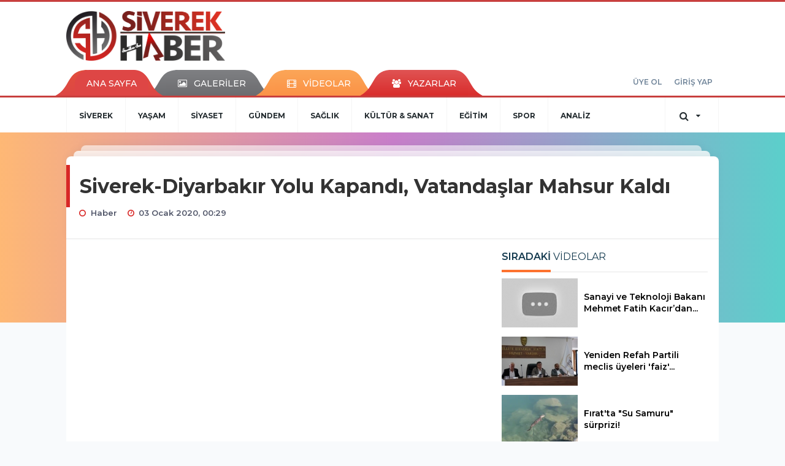

--- FILE ---
content_type: text/html; charset=utf-8
request_url: https://www.siverekhaber.com/siverek-diyarbakir-yolu-kapandi-vatandaslar-mahsur-kaldi-video,4.html
body_size: 8887
content:
<!DOCTYPE html>
<html class="no-js noie" lang="tr">
<head>
<meta charset="utf-8">
<title>Siverek-Diyarbakır Yolu Kapandı, Vatandaşlar Mahsur Kaldı video izle</title>
<meta name="description" content="Siverek-Diyarbakır Yolu Kapandı, Vatandaşlar Mahsur Kaldı" />
<meta name="keywords" content="" />
<meta name="news_keywords" content="" />
<!--meta name="viewport" content="width=device-width, initial-scale=1"-->
<link rel="shortcut icon" href="https://www.siverekhaber.com/_themes/hs-retina/images/favicon.ico">
<meta name="content-language" content="tr-TR" />
<link rel="alternate" href="https://www.siverekhaber.com/m/siverek-diyarbakir-yolu-kapandi-vatandaslar-mahsur-kaldi-video,4.html" hreflang="tr" media="only screen and (max-width: 640px)" />

<link rel="canonical" href="https://www.siverekhaber.com/siverek-diyarbakir-yolu-kapandi-vatandaslar-mahsur-kaldi-video,4.html">

<link rel="publisher" href="SiverekHaber" />
<link href="//fonts.googleapis.com/css?family=Montserrat:300,400,500,600,700,800,900&amp;amp;subset=latin-ext" rel="stylesheet">
<link rel="stylesheet" href="https://www.siverekhaber.com/_themes/hs-retina/style/compress.css?v=1261330005">
<link rel="stylesheet" href="https://www.siverekhaber.com/_themes/hs-retina/style/public.php?v=1118874210">
<link href="https://www.siverekhaber.com/_themes/hs-retina/style/renk.css?v=863669387" rel="stylesheet"/>
<link href="https://www.siverekhaber.com/_themes/hs-retina/style/print.css?v=2041348838" rel="stylesheet" media="print"/>
<script src="https://www.siverekhaber.com/_themes/hs-retina/scripts/jquery.js?v=513599689"></script>
<meta property="og:site_name" content="" />
<meta property="og:title" content="Siverek-Diyarbakır Yolu Kapandı, Vatandaşlar Mahsur Kaldı video izle" />
<meta property="og:description" content="Siverek-Diyarbakır Yolu Kapandı, Vatandaşlar Mahsur Kaldı" />
  <meta property="og:image" content="https://www.siverekhaber.com/images/video/cover_WhatsApp_Image_2020-01-02_at_18.55.19.jpeg" />
  <meta property="og:video" content="https://www.siverekhaber.com/images/videolar/whatsapp-video-2020-01-02-at-185520.mp4" />
<meta property="og:video:secure_url" content="https://www.siverekhaber.com/images/videolar/whatsapp-video-2020-01-02-at-185520.mp4" />
<meta property="og:video:height" content="360" />
<meta property="og:video:width" content="640" />
<meta property="og:video:type" content="video/mp4" />
  <meta property="og:type" content="video.other" />
<meta property="og:url" content="http://www.siverekhaber.com/siverek-diyarbakir-yolu-kapandi-vatandaslar-mahsur-kaldi-video,4.html" />
 

<meta property="og:image:type" content="image/jpeg" />
<meta property="og:image:width" content="673" />
<meta property="og:image:height" content="378" />

<link rel="image_src" type="image/jpeg" href="https://www.siverekhaber.com/images/video/cover_WhatsApp_Image_2020-01-02_at_18.55.19.jpeg" />

<meta name="dc.language" content="tr">
<meta name="dc.source" content="https://www.siverekhaber.com/">
<meta name="dc.title" content="Siverek-Diyarbakır Yolu Kapandı, Vatandaşlar Mahsur Kaldı video izle">
<meta name="dc.keywords" content="">
<meta name="dc.description" content="Siverek-Diyarbakır Yolu Kapandı, Vatandaşlar Mahsur Kaldı">

<link rel="dns-prefetch" href="//www.siverekhaber.com">
<link rel="dns-prefetch" href="//www.google-analytics.com">
<link rel="dns-prefetch" href="//fonts.gstatic.com">
<link rel="dns-prefetch" href="//mc.yandex.ru">
<link rel="dns-prefetch" href="//fonts.googleapis.com">
<link rel="dns-prefetch" href="//pagead2.googlesyndication.com">
<link rel="dns-prefetch" href="//googleads.g.doubleclick.net">
<link rel="dns-prefetch" href="//google.com">
<link rel="dns-prefetch" href="//gstatic.com">
<link rel="dns-prefetch" href="//connect.facebook.net">
<link rel="dns-prefetch" href="//graph.facebook.com">
<link rel="dns-prefetch" href="//linkedin.com">
<link rel="dns-prefetch" href="//ap.pinterest.com">
<!--[if lt IE 7]>      <html class="no-js lt-ie10 lt-ie9 lt-ie8 lt-ie7"> <![endif]-->
<!--[if IE 7]>         <html class="no-js lt-ie10 lt-ie9 lt-ie8 ie7"> <![endif]-->
<!--[if IE 8]>         <html class="no-js lt-ie10 lt-ie9 ie8"> <![endif]-->
<!--[if IE 9]>         <html class="no-js lt-ie10 ie9"> <![endif]-->
<!--[if gt IE 9]>      <html class="no-js gt-ie9"> <![endif]-->
<!--[if !IE] <![IGNORE[--><!--[IGNORE[]]-->
<script>
var PINE = {"settings":{"theme_path":"https:\/\/www.siverekhaber.com\/_themes\/hs-retina\/","ajax_url":"_ajax\/","site_url":"https:\/\/www.siverekhaber.com\/","theme":"hs-retina","analytics":"G-FCCF1BZ107","comment_approved":0,"theme_version":"1.0.6","system_version":"5.9.6","hs_data_table":"https:\/\/service.tebilisim.com\/puandurumu_json.php","popup_saat":"1","youtube_ch":"0"}};
</script>
</head>
<body>
  <h1 style="margin: 0px;">
<a href="https://www.siverekhaber.com/" class="hidden" id="printlogo"><img src="https://www.siverekhaber.com/images/banner/loog.png" alt="Siverek Haber - Siverek Haberleri - Son Dakika - Gündem " class="img-responsive"></a>
</h1>
<header class="header-index" data-header="wide-header">
  <nav id="header" class="navbar navbar-default navbar-border-top hidden-xs">
  <div class="container">
    <div class="navbar-header hide">
      <button type="button" data-toggle="collapsed" data-target="#header_main-menu" class="navbar-toggle collapsed"><i class="fa fa-align-center fa-fw"></i></button>
    </div>
    <div id="header_main-menu" class="navbar-collapse collapse p-0 hidden-xs">
      <div class="row">
        <div class="col-sm-3">
          <a href="https://www.siverekhaber.com/" id="logo"><img src="https://www.siverekhaber.com/images/banner/loog.png" alt="Siverek Haber - Siverek Haberleri - Son Dakika - Gündem " class="img-responsive"></a>
        </div>
            </div>
    </div>
  </div>
</nav>
  <nav id="header-menu" class="navbar navbar-default hidden-xs">
  <div class="container">
    <div class="navbar-collapse">
      <ul id="ana-menu" class="nav navbar-nav navbar-left">
                <li><a href="https://www.siverekhaber.com/">ANA SAYFA</a></li>
                        <li><a href="https://www.siverekhaber.com/galeri/"><i class="fa fa-picture-o fa-fw"></i><span>GALERİLER</span></a></li>
                        <li><a href="https://www.siverekhaber.com/webtv/"><i class="fa fa-film fa-fw"></i><span>VİDEOLAR</span></a></li>
                        <li><a href="https://www.siverekhaber.com/yazarlar/"><i class="fa fa-users fa-fw"></i><span>YAZARLAR</span></a></li>
                      </ul>
      <ul id="uyelik" class="nav navbar-nav navbar-right">
             <li><a href="https://www.siverekhaber.com/uyelik.html">ÜYE OL</a></li>
        <li><a href="https://www.siverekhaber.com/login.html">GİRİŞ YAP</a></li>
                    </ul>
    </div>
  </div>
</nav>
  <nav data-offset="0" id="header-category" class="navbar navbar-default navbar-border-top">
  <div class="container">
    <div class="navbar-header visible-xs">
      <button data-toggle="collapse" data-target="#navbar-menu" class="navbar-toggle collapsed pull-left"><i class="fa fa-align-center fa-fw"></i></button>
      <button data-toggle="collapse" data-target="#navbar-search" class="navbar-toggle collapsed"><i class="fa fa-search fa-fw"></i></button>
    </div>
    <div class="navbar-collapse collapse">
      <ul class="nav navbar-nav navbar-left">
                        <li class="">
          <a href="https://www.siverekhaber.com/siverek" >
                          SİVEREK                        </a>
        </li>
                <li class="">
          <a href="https://www.siverekhaber.com/yasam" >
                          YAŞAM                        </a>
        </li>
                <li class="">
          <a href="https://www.siverekhaber.com/siyaset" >
                          SİYASET                        </a>
        </li>
                <li class="">
          <a href="https://www.siverekhaber.com/gundem" >
                          GÜNDEM                        </a>
        </li>
                <li class="">
          <a href="https://www.siverekhaber.com/saglik" >
                          SAĞLIK                        </a>
        </li>
                <li class="">
          <a href="https://www.siverekhaber.com/kultur-sanat" >
                          KÜLTÜR &amp; SANAT                        </a>
        </li>
                <li class="">
          <a href="https://www.siverekhaber.com/egitim" >
                          EĞİTİM                        </a>
        </li>
                <li class="">
          <a href="https://www.siverekhaber.com/spor" >
                          SPOR                        </a>
        </li>
                <li class="">
          <a href="https://www.siverekhaber.com/analiz" >
                          ANALİZ                        </a>
        </li>
              </ul>
      <ul class="nav navbar-nav navbar-right">
        <li class="dropdown">
<a href="#" data-toggle="dropdown" class="dropdown-toggle"><i class="fa fa-search fa-lg fa-fw"></i><i class="fa fa-caret-down fa-fw"></i></a>
  <div class="dropdown-menu">
    <form action="https://www.siverekhaber.com/" method="get">
    <div class="input-group">
      <input type="hidden" name="m" value="arama">
      <input type="text" name="q" placeholder="Arama yapmak için birşeyler yazın.." class="form-control input-lg">
      <input type="hidden" name="auth" value="dec98319d9e6c32e9ae7b9eebbc2e73d2b8fbe25" />
      <div class="input-group-btn">
        <button type="submit" class="btn btn-info btn-lg">Ara</button>
      </div>
    </div>
    </form>
  </div>
</li>
              </ul> 
    </div>
  </div>
</nav>
</header>
<div class="clearfix"></div>
  <main>
    <div class="page-header">
</div>
<div class="container">
  <div id="video-detay" class="panel panel-default panel-page">
    <div class="panel-heading">
      <div class="panel-title">
        <h1 class="font-bold">Siverek-Diyarbakır Yolu Kapandı, Vatandaşlar Mahsur Kaldı</h1>
      </div>
      <ul id="nav-info" class="list-inline">
        <li><i class="fa fa-circle-o fa-fw"></i><span>Haber</span></li>
                <li><i class="fa fa-clock-o fa-fw"></i><span>03 Ocak 2020, 00:29</span></li>
      </ul>
    </div>
    <div class="panel-body">
      <div class="row">
        <div class="col-sm-8">
                      <div class="embed-responsive embed-responsive-16by9 mb-10">
              <iframe src="https://www.siverekhaber.com/siverek-diyarbakir-yolu-kapandi-vatandaslar-mahsur-kaldi-video-embed,4.html" webkitallowfullscreen allowfullscreen frameborder="0" allow="autoplay; fullscreen"></iframe>
          </div>
                        <ul class="nav nav-pills mb-10">
            <div class="pine-share-video share-desktop" data-id="4" style="font-size: 18px;"></div>

<div style="text-align:right; margin-bottom: 10px;text-align: right;margin-bottom: 10px;position: absolute;left: 222px;margin-top: -30px;">Abone Ol:
<a href="https://news.google.com/publications/CAAqBwgKMPOImgswnZOyAw?hl=tr&gl=TR&ceid=TR%3Atr" target="_blank" class="border border-secondary" style="padding: 5px; border:solid #000 1px;"><img src="https://www.siverekhaber.com/images/google-news.svg" width="120"></a>
</div>
          </ul>
                        <p class="text"><p>Siverek-Diyarbakır Yolu Kapandı, Vatandaşlar Mahsur Kaldı</p>
</p>
                          <div class="keywords"></div>
                                <!-- Yorumunuz-->
<div id="yorumlar" class="panel panel-default mt-18">
            <div class="panel-heading">
  <div class="panel-title">
    <div class="dis_table">
      <div class="dis_table-cell media-middle"><i class="fa fa-commenting fa-fw text-info"></i><span>YORUM EKLE</span></div>
    </div>
  </div>
</div>

<div class="panel-body" id="yp4">
  <div id="tesekkur" class="alert alert-success" style="display:none;">
    <p class="text-center">Yorumunuz Onaylanmak Üzere Gönderildi</p>
  </div>
<form name="ekle" id="yorumformu">
  <div class="row">
  <div class="col-sm-6">
  <div class="form-group">
    <label for="name" class="control-label">Adınız Soyadınız</label>
      <input type="text" class="form-control" name="isim" id="name"  required>
  </div>
</div>
<div class="col-sm-12">
  <div class="form-group">
    <label for="comment" class="control-label">Yorum</label>
      <textarea name="yorum" id="comment" class="form-control" rows="8" required></textarea>
  </div>
</div>
<div class="clearfix"></div>
  <input name="hid" type="hidden" value="4"/>
  <input name="mid" type="hidden" value="4"/>
  <input name="uid" type="hidden" value="0"/>
  <input name="cevap_id" type="hidden" value="0"/>
  <input type="hidden" name="cevap" value="" class="answer" />
  <input type="hidden" name="token" value="" />
  <input type="hidden" name="tip" value="video" />

  <div class="col-sm-12">
  <div class="form-group text-center">
     <a href="javascript:void(0)" onclick="javascript:comment_send(4);return false;" class="btn btn-success pull-right">Gönder</a>
  </div>
</div>

</form>
<div class="col-sm-12 mt-18">
<div class="alert alert-info answer" style="display:none;">Yanıt : <b>@name</b>
<button type="button" class="close kaldir" data-dismiss="alert" aria-label="Close">
<span aria-hidden="true">&times;</span>
</button>
</div>
</div>
</div>
</div>
    <!-- Yorumlar-->
</div>
                      </div>
                    <div class="col-sm-4">
  <div class="pos-relative">
    <ul class="nav nav-tabs mb-10">
      <li class="active"><a href="#tab-video_ilgili" data-toggle="tab" class="pt-0"><b>SIRADAKİ</b><span> VİDEOLAR</span></a></li>
    </ul>
    <div>
      <div id="tab-video_ilgili" class="tab-pane fade in active">
        <div class="media-list">
                    <div class="media">
            <div class="media-left">
              <a href="https://www.siverekhaber.com/sanayi-ve-teknoloji-bakani-mehmet-fatih-kacirdan-sivereke-mujde-video,99.html"><img src="https://www.siverekhaber.com/images/resize/100/124x80/video/sanayi-ve-teknoloji-bakani-mehmet-fatih-kacirdan-sivereke-mujde_9a8b1.jpg" height="80" alt="Sanayi ve Teknoloji Bakanı Mehmet Fatih Kacır’dan Siverek’e müjde"></a></div>
              <div class="media-body media-middle">
              <a href="https://www.siverekhaber.com/sanayi-ve-teknoloji-bakani-mehmet-fatih-kacirdan-sivereke-mujde-video,99.html" title="Sanayi ve Teknoloji Bakanı Mehmet Fatih Kacır’dan Siverek’e müjde" class="media-second-heading">Sanayi ve Teknoloji Bakanı Mehmet Fatih Kacır’dan...</a>
                          </div>
          </div>
                  <div class="media">
            <div class="media-left">
              <a href="https://www.siverekhaber.com/yeniden-refah-partili-meclis-uyeleri-faiz-odenmesine-devam-dedi-video,98.html"><img src="https://www.siverekhaber.com/images/resize/100/124x80/video/WhatsApp_Image_2024-11-05_at_18.58.24.jpeg" height="80" alt="Yeniden Refah Partili meclis üyeleri &#039;faiz&#039; ödenmesine devam dedi!"></a></div>
              <div class="media-body media-middle">
              <a href="https://www.siverekhaber.com/yeniden-refah-partili-meclis-uyeleri-faiz-odenmesine-devam-dedi-video,98.html" title="Yeniden Refah Partili meclis üyeleri &#039;faiz&#039; ödenmesine devam dedi!" class="media-second-heading">Yeniden Refah Partili meclis üyeleri &#039;faiz&#039;...</a>
                          </div>
          </div>
                  <div class="media">
            <div class="media-left">
              <a href="https://www.siverekhaber.com/firat-ta-su-samuru-surprizi-video,97.html"><img src="https://www.siverekhaber.com/images/resize/100/124x80/video/Ekran_Resmi_2024-10-14_15.15.50.png" height="80" alt="Fırat&#039;ta &quot;Su Samuru&quot; sürprizi!"></a></div>
              <div class="media-body media-middle">
              <a href="https://www.siverekhaber.com/firat-ta-su-samuru-surprizi-video,97.html" title="Fırat&#039;ta &quot;Su Samuru&quot; sürprizi!" class="media-second-heading">Fırat&#039;ta &quot;Su Samuru&quot; sürprizi!</a>
                          </div>
          </div>
                  <div class="media">
            <div class="media-left">
              <a href="https://www.siverekhaber.com/mustafa-keke-bucak-in-secim-burosu-acilisi-video,96.html"><img src="https://www.siverekhaber.com/images/resize/100/124x80/video/mustafa-keke-bucak-in-secim-burosu-acilisi_9e7e9.jpg" height="80" alt="Mustafa Keke Bucak&#039;ın Seçim Bürosu Açılışı"></a></div>
              <div class="media-body media-middle">
              <a href="https://www.siverekhaber.com/mustafa-keke-bucak-in-secim-burosu-acilisi-video,96.html" title="Mustafa Keke Bucak&#039;ın Seçim Bürosu Açılışı" class="media-second-heading">Mustafa Keke Bucak&#039;ın Seçim Bürosu Açılışı</a>
                          </div>
          </div>
                  <div class="media">
            <div class="media-left">
              <a href="https://www.siverekhaber.com/siverek-te-yilbasi-kutlamalarinda-gelenek-degismedi-video,95.html"><img src="https://www.siverekhaber.com/images/resize/100/124x80/video/siverek-te-yilbasi-kutlamalarinda-gelenek-degismedi_a3485.jpg" height="80" alt="Siverek&#039;te Yılbaşı kutlamalarında gelenek değişmedi!"></a></div>
              <div class="media-body media-middle">
              <a href="https://www.siverekhaber.com/siverek-te-yilbasi-kutlamalarinda-gelenek-degismedi-video,95.html" title="Siverek&#039;te Yılbaşı kutlamalarında gelenek değişmedi!" class="media-second-heading">Siverek&#039;te Yılbaşı kutlamalarında gelenek...</a>
                          </div>
          </div>
                  <div class="media">
            <div class="media-left">
              <a href="https://www.siverekhaber.com/siverek-te-yilbasinda-silahli-kutlamaya-yapacaklara-droneli-onlem-video,94.html"><img src="https://www.siverekhaber.com/images/resize/100/124x80/video/siverek-te-yilbasinda-silahli-kutlamaya-yapacaklara-droneli-onlem_854e4.jpg" height="80" alt="Siverek&#039;te Yılbaşında Silahlı Kutlamaya Yapacaklara Droneli Önlem"></a></div>
              <div class="media-body media-middle">
              <a href="https://www.siverekhaber.com/siverek-te-yilbasinda-silahli-kutlamaya-yapacaklara-droneli-onlem-video,94.html" title="Siverek&#039;te Yılbaşında Silahlı Kutlamaya Yapacaklara Droneli Önlem" class="media-second-heading">Siverek&#039;te Yılbaşında Silahlı Kutlamaya Yapacaklara...</a>
                          </div>
          </div>
                  <div class="media">
            <div class="media-left">
              <a href="https://www.siverekhaber.com/takoran-festivali-duzenlenen-gorkemli-finalle-sonra-erdi-video,93.html"><img src="https://www.siverekhaber.com/images/resize/100/124x80/video/takoran-festivali-duzenlenen-gorkemli-finalle-sonra-erdi_2c7f4.jpg" height="80" alt="Takoran Festivali düzenlenen görkemli finalle sonra erdi"></a></div>
              <div class="media-body media-middle">
              <a href="https://www.siverekhaber.com/takoran-festivali-duzenlenen-gorkemli-finalle-sonra-erdi-video,93.html" title="Takoran Festivali düzenlenen görkemli finalle sonra erdi" class="media-second-heading">Takoran Festivali düzenlenen görkemli finalle sonra...</a>
                          </div>
          </div>
                  <div class="media">
            <div class="media-left">
              <a href="https://www.siverekhaber.com/hilvanlilardan-mustafa-hakki-bucaka-buyuk-destek-video,92.html"><img src="https://www.siverekhaber.com/images/resize/100/124x80/video/hilvanlilardan-mustafa-hakki-bucaka-buyuk-destek_3a6d8.jpg" height="80" alt="Hilvanlılardan Mustafa Hakkı Bucak’a büyük destek"></a></div>
              <div class="media-body media-middle">
              <a href="https://www.siverekhaber.com/hilvanlilardan-mustafa-hakki-bucaka-buyuk-destek-video,92.html" title="Hilvanlılardan Mustafa Hakkı Bucak’a büyük destek" class="media-second-heading">Hilvanlılardan Mustafa Hakkı Bucak’a büyük destek</a>
                          </div>
          </div>
                </div>
      </div>
    </div>
  </div>
</div>
                  </div>
    </div>

    <div class="panel-body">
  <ul class="nav nav-tabs">
    <li class="active"><a href="#tab-video_ilgili" data-toggle="tab"><b>İLGİLİ</b><span> VİDEOLAR</span></a></li>
  </ul>
  <div class="tab-content">
    <div id="tab-video_ilgili" class="tab-pane fade in active">
      <div class="row">
                <div class="col-sm-3">
          <div class="thumbnail thumbnail-radius" data-match-height="related_videos">
            <a href="https://www.siverekhaber.com/sanayi-ve-teknoloji-bakani-mehmet-fatih-kacirdan-sivereke-mujde-video,99.html"><img src="https://www.siverekhaber.com/images/video/sanayi-ve-teknoloji-bakani-mehmet-fatih-kacirdan-sivereke-mujde_9a8b1.jpg" alt="Sanayi ve Teknoloji Bakanı Mehmet Fatih Kacır’dan Siverek’e müjde" class="img-responsive"></a>
            <div class="caption">
              <a href="https://www.siverekhaber.com/sanayi-ve-teknoloji-bakani-mehmet-fatih-kacirdan-sivereke-mujde-video,99.html" title="Sanayi ve Teknoloji Bakanı Mehmet Fatih Kacır’dan Siverek’e müjde" class="title one-line">Sanayi ve Teknoloji Bakanı Mehmet Fatih Kacır’dan Siverek’e müjde</a>
                          </div>
          </div>
        </div>
              <div class="col-sm-3">
          <div class="thumbnail thumbnail-radius" data-match-height="related_videos">
            <a href="https://www.siverekhaber.com/yeniden-refah-partili-meclis-uyeleri-faiz-odenmesine-devam-dedi-video,98.html"><img src="https://www.siverekhaber.com/images/video/WhatsApp_Image_2024-11-05_at_18.58.24.jpeg" alt="Yeniden Refah Partili meclis üyeleri &#039;faiz&#039; ödenmesine devam dedi!" class="img-responsive"></a>
            <div class="caption">
              <a href="https://www.siverekhaber.com/yeniden-refah-partili-meclis-uyeleri-faiz-odenmesine-devam-dedi-video,98.html" title="Yeniden Refah Partili meclis üyeleri &#039;faiz&#039; ödenmesine devam dedi!" class="title one-line">Yeniden Refah Partili meclis üyeleri &#039;faiz&#039; ödenmesine devam dedi!</a>
                          </div>
          </div>
        </div>
              <div class="col-sm-3">
          <div class="thumbnail thumbnail-radius" data-match-height="related_videos">
            <a href="https://www.siverekhaber.com/firat-ta-su-samuru-surprizi-video,97.html"><img src="https://www.siverekhaber.com/images/video/Ekran_Resmi_2024-10-14_15.15.50.png" alt="Fırat&#039;ta &quot;Su Samuru&quot; sürprizi!" class="img-responsive"></a>
            <div class="caption">
              <a href="https://www.siverekhaber.com/firat-ta-su-samuru-surprizi-video,97.html" title="Fırat&#039;ta &quot;Su Samuru&quot; sürprizi!" class="title one-line">Fırat&#039;ta &quot;Su Samuru&quot; sürprizi!</a>
                          </div>
          </div>
        </div>
              <div class="col-sm-3">
          <div class="thumbnail thumbnail-radius" data-match-height="related_videos">
            <a href="https://www.siverekhaber.com/mustafa-keke-bucak-in-secim-burosu-acilisi-video,96.html"><img src="https://www.siverekhaber.com/images/video/mustafa-keke-bucak-in-secim-burosu-acilisi_9e7e9.jpg" alt="Mustafa Keke Bucak&#039;ın Seçim Bürosu Açılışı" class="img-responsive"></a>
            <div class="caption">
              <a href="https://www.siverekhaber.com/mustafa-keke-bucak-in-secim-burosu-acilisi-video,96.html" title="Mustafa Keke Bucak&#039;ın Seçim Bürosu Açılışı" class="title one-line">Mustafa Keke Bucak&#039;ın Seçim Bürosu Açılışı</a>
                          </div>
          </div>
        </div>
              <div class="col-sm-3">
          <div class="thumbnail thumbnail-radius" data-match-height="related_videos">
            <a href="https://www.siverekhaber.com/siverek-te-yilbasi-kutlamalarinda-gelenek-degismedi-video,95.html"><img src="https://www.siverekhaber.com/images/video/siverek-te-yilbasi-kutlamalarinda-gelenek-degismedi_a3485.jpg" alt="Siverek&#039;te Yılbaşı kutlamalarında gelenek değişmedi!" class="img-responsive"></a>
            <div class="caption">
              <a href="https://www.siverekhaber.com/siverek-te-yilbasi-kutlamalarinda-gelenek-degismedi-video,95.html" title="Siverek&#039;te Yılbaşı kutlamalarında gelenek değişmedi!" class="title one-line">Siverek&#039;te Yılbaşı kutlamalarında gelenek değişmedi!</a>
                          </div>
          </div>
        </div>
              <div class="col-sm-3">
          <div class="thumbnail thumbnail-radius" data-match-height="related_videos">
            <a href="https://www.siverekhaber.com/siverek-te-yilbasinda-silahli-kutlamaya-yapacaklara-droneli-onlem-video,94.html"><img src="https://www.siverekhaber.com/images/video/siverek-te-yilbasinda-silahli-kutlamaya-yapacaklara-droneli-onlem_854e4.jpg" alt="Siverek&#039;te Yılbaşında Silahlı Kutlamaya Yapacaklara Droneli Önlem" class="img-responsive"></a>
            <div class="caption">
              <a href="https://www.siverekhaber.com/siverek-te-yilbasinda-silahli-kutlamaya-yapacaklara-droneli-onlem-video,94.html" title="Siverek&#039;te Yılbaşında Silahlı Kutlamaya Yapacaklara Droneli Önlem" class="title one-line">Siverek&#039;te Yılbaşında Silahlı Kutlamaya Yapacaklara Droneli Önlem</a>
                          </div>
          </div>
        </div>
              <div class="col-sm-3">
          <div class="thumbnail thumbnail-radius" data-match-height="related_videos">
            <a href="https://www.siverekhaber.com/takoran-festivali-duzenlenen-gorkemli-finalle-sonra-erdi-video,93.html"><img src="https://www.siverekhaber.com/images/video/takoran-festivali-duzenlenen-gorkemli-finalle-sonra-erdi_2c7f4.jpg" alt="Takoran Festivali düzenlenen görkemli finalle sonra erdi" class="img-responsive"></a>
            <div class="caption">
              <a href="https://www.siverekhaber.com/takoran-festivali-duzenlenen-gorkemli-finalle-sonra-erdi-video,93.html" title="Takoran Festivali düzenlenen görkemli finalle sonra erdi" class="title one-line">Takoran Festivali düzenlenen görkemli finalle sonra erdi</a>
                          </div>
          </div>
        </div>
              <div class="col-sm-3">
          <div class="thumbnail thumbnail-radius" data-match-height="related_videos">
            <a href="https://www.siverekhaber.com/hilvanlilardan-mustafa-hakki-bucaka-buyuk-destek-video,92.html"><img src="https://www.siverekhaber.com/images/video/hilvanlilardan-mustafa-hakki-bucaka-buyuk-destek_3a6d8.jpg" alt="Hilvanlılardan Mustafa Hakkı Bucak’a büyük destek" class="img-responsive"></a>
            <div class="caption">
              <a href="https://www.siverekhaber.com/hilvanlilardan-mustafa-hakki-bucaka-buyuk-destek-video,92.html" title="Hilvanlılardan Mustafa Hakkı Bucak’a büyük destek" class="title one-line">Hilvanlılardan Mustafa Hakkı Bucak’a büyük destek</a>
                          </div>
          </div>
        </div>
              <div class="col-sm-3">
          <div class="thumbnail thumbnail-radius" data-match-height="related_videos">
            <a href="https://www.siverekhaber.com/bagimsiz-aday-mustafa-hakki-bucaktan-dev-miting-video,91.html"><img src="https://www.siverekhaber.com/images/video/bagimsiz-aday-mustafa-hakki-bucaktan-dev-miting_3b9a2.jpg" alt="Bağımsız Aday Mustafa Hakkı Bucak’tan Dev Miting" class="img-responsive"></a>
            <div class="caption">
              <a href="https://www.siverekhaber.com/bagimsiz-aday-mustafa-hakki-bucaktan-dev-miting-video,91.html" title="Bağımsız Aday Mustafa Hakkı Bucak’tan Dev Miting" class="title one-line">Bağımsız Aday Mustafa Hakkı Bucak’tan Dev Miting</a>
                          </div>
          </div>
        </div>
              <div class="col-sm-3">
          <div class="thumbnail thumbnail-radius" data-match-height="related_videos">
            <a href="https://www.siverekhaber.com/mustafa-hakki-bucak-sikilmadik-el-birakmayacagiz-video,90.html"><img src="https://www.siverekhaber.com/images/video/5.jpg" alt="Mustafa Hakkı Bucak; Sıkılmadık El Bırakmayacağız" class="img-responsive"></a>
            <div class="caption">
              <a href="https://www.siverekhaber.com/mustafa-hakki-bucak-sikilmadik-el-birakmayacagiz-video,90.html" title="Mustafa Hakkı Bucak; Sıkılmadık El Bırakmayacağız" class="title one-line">Mustafa Hakkı Bucak; Sıkılmadık El Bırakmayacağız</a>
                          </div>
          </div>
        </div>
              <div class="col-sm-3">
          <div class="thumbnail thumbnail-radius" data-match-height="related_videos">
            <a href="https://www.siverekhaber.com/kuran-i-kerimin-yakilmasina-siverekte-bulunan-stklardan-tepki-video,89.html"><img src="https://www.siverekhaber.com/images/video/DSC06381.JPG" alt="Kuran-ı Kerim’in yakılmasına Siverek’te bulunan STK’lardan tepki" class="img-responsive"></a>
            <div class="caption">
              <a href="https://www.siverekhaber.com/kuran-i-kerimin-yakilmasina-siverekte-bulunan-stklardan-tepki-video,89.html" title="Kuran-ı Kerim’in yakılmasına Siverek’te bulunan STK’lardan tepki" class="title one-line">Kuran-ı Kerim’in yakılmasına Siverek’te bulunan STK’lardan tepki</a>
                          </div>
          </div>
        </div>
              <div class="col-sm-3">
          <div class="thumbnail thumbnail-radius" data-match-height="related_videos">
            <a href="https://www.siverekhaber.com/siverek-halk-egitimi-merkezi-koro-ekibinden-unutulmaz-gece-video,88.html"><img src="https://www.siverekhaber.com/images/video/siverek-halk-egitimi-merkezi-koro-ekibinden-unutulmaz-gece_f824a.jpg" alt="Siverek Halk Eğitimi Merkezi Koro Ekibinden Unutulmaz Gece" class="img-responsive"></a>
            <div class="caption">
              <a href="https://www.siverekhaber.com/siverek-halk-egitimi-merkezi-koro-ekibinden-unutulmaz-gece-video,88.html" title="Siverek Halk Eğitimi Merkezi Koro Ekibinden Unutulmaz Gece" class="title one-line">Siverek Halk Eğitimi Merkezi Koro Ekibinden Unutulmaz Gece</a>
                          </div>
          </div>
        </div>
              <div class="col-sm-3">
          <div class="thumbnail thumbnail-radius" data-match-height="related_videos">
            <a href="https://www.siverekhaber.com/siverek-te-akaryakit-tankeri-koyun-surusune-daldi-video,87.html"><img src="https://www.siverekhaber.com/images/video/ortak_2.JPG" alt="Siverek&#039;te akaryakıt tankeri koyun sürüsüne daldı" class="img-responsive"></a>
            <div class="caption">
              <a href="https://www.siverekhaber.com/siverek-te-akaryakit-tankeri-koyun-surusune-daldi-video,87.html" title="Siverek&#039;te akaryakıt tankeri koyun sürüsüne daldı" class="title one-line">Siverek&#039;te akaryakıt tankeri koyun sürüsüne daldı</a>
                          </div>
          </div>
        </div>
              <div class="col-sm-3">
          <div class="thumbnail thumbnail-radius" data-match-height="related_videos">
            <a href="https://www.siverekhaber.com/yillardir-bir-turlu-baslamayan-proje-nihayet-basladi-video,86.html"><img src="https://www.siverekhaber.com/images/video/yillardir-bir-turlu-baslamayan-proje-nihayet-basladi_6f376.jpg" alt="Yıllardır bir türlü başlamayan proje nihayet başladı!" class="img-responsive"></a>
            <div class="caption">
              <a href="https://www.siverekhaber.com/yillardir-bir-turlu-baslamayan-proje-nihayet-basladi-video,86.html" title="Yıllardır bir türlü başlamayan proje nihayet başladı!" class="title one-line">Yıllardır bir türlü başlamayan proje nihayet başladı!</a>
                          </div>
          </div>
        </div>
              <div class="col-sm-3">
          <div class="thumbnail thumbnail-radius" data-match-height="related_videos">
            <a href="https://www.siverekhaber.com/chp-genel-baskani-kemal-kilicdaroglu-siverek-icin-il-vaadinde-bulundu-video,84.html"><img src="https://www.siverekhaber.com/images/video/BaYlYksYz-1_2.jpg" alt="CHP Genel Başkanı Kemal Kılıçdaroğlu Siverek için İl vaadinde bulundu" class="img-responsive"></a>
            <div class="caption">
              <a href="https://www.siverekhaber.com/chp-genel-baskani-kemal-kilicdaroglu-siverek-icin-il-vaadinde-bulundu-video,84.html" title="CHP Genel Başkanı Kemal Kılıçdaroğlu Siverek için İl vaadinde bulundu" class="title one-line">CHP Genel Başkanı Kemal Kılıçdaroğlu Siverek için İl vaadinde bulundu</a>
                          </div>
          </div>
        </div>
              <div class="col-sm-3">
          <div class="thumbnail thumbnail-radius" data-match-height="related_videos">
            <a href="https://www.siverekhaber.com/baskan-ayse-cakmak-sifir-atik-tesisi-projesiyle-dogamizi-koruyacagiz-video,83.html"><img src="https://www.siverekhaber.com/images/video/baskan-ayse-cakmak-sifir-atik-tesisi-projesiyle-dogamizi-koruyacagiz_afb3b.jpg" alt="Başkan Ayşe Çakmak “Sıfır Atık Tesisi Projesiyle doğamızı koruyacağız&#039;&#039;" class="img-responsive"></a>
            <div class="caption">
              <a href="https://www.siverekhaber.com/baskan-ayse-cakmak-sifir-atik-tesisi-projesiyle-dogamizi-koruyacagiz-video,83.html" title="Başkan Ayşe Çakmak “Sıfır Atık Tesisi Projesiyle doğamızı koruyacağız&#039;&#039;" class="title one-line">Başkan Ayşe Çakmak “Sıfır Atık Tesisi Projesiyle doğamızı koruyacağız&#039;&#039;</a>
                          </div>
          </div>
        </div>
              <div class="col-sm-3">
          <div class="thumbnail thumbnail-radius" data-match-height="related_videos">
            <a href="https://www.siverekhaber.com/dur-ihtarina-uymayan-aracta-bakin-ne-cikti-video,80.html"><img src="https://www.siverekhaber.com/images/video/WhatsApp_Image_2022-01-12_at_16.20.02.jpeg" alt="Dur ihtarına uymayan araçta bakın ne çıktı" class="img-responsive"></a>
            <div class="caption">
              <a href="https://www.siverekhaber.com/dur-ihtarina-uymayan-aracta-bakin-ne-cikti-video,80.html" title="Dur ihtarına uymayan araçta bakın ne çıktı" class="title one-line">Dur ihtarına uymayan araçta bakın ne çıktı</a>
                          </div>
          </div>
        </div>
              <div class="col-sm-3">
          <div class="thumbnail thumbnail-radius" data-match-height="related_videos">
            <a href="https://www.siverekhaber.com/siverek-te-okulun-bahce-kapisini-caldilar-video,79.html"><img src="https://www.siverekhaber.com/images/video/BaYlYksYz-1_1.jpg" alt="Siverek&#039;te okulun bahçe kapısını çaldılar" class="img-responsive"></a>
            <div class="caption">
              <a href="https://www.siverekhaber.com/siverek-te-okulun-bahce-kapisini-caldilar-video,79.html" title="Siverek&#039;te okulun bahçe kapısını çaldılar" class="title one-line">Siverek&#039;te okulun bahçe kapısını çaldılar</a>
                          </div>
          </div>
        </div>
              <div class="col-sm-3">
          <div class="thumbnail thumbnail-radius" data-match-height="related_videos">
            <a href="https://www.siverekhaber.com/siverekte-bisiklet-hirsizligi-guvenlik-kameralarina-yansidi-video,78.html"><img src="https://www.siverekhaber.com/images/video/siverekte-bisiklet-hirsizligi-guvenlik-kameralarina-yansidi_6d7e9.jpg" alt="Siverek’te bisiklet hırsızlığı güvenlik kameralarına yansıdı" class="img-responsive"></a>
            <div class="caption">
              <a href="https://www.siverekhaber.com/siverekte-bisiklet-hirsizligi-guvenlik-kameralarina-yansidi-video,78.html" title="Siverek’te bisiklet hırsızlığı güvenlik kameralarına yansıdı" class="title one-line">Siverek’te bisiklet hırsızlığı güvenlik kameralarına yansıdı</a>
                          </div>
          </div>
        </div>
              <div class="col-sm-3">
          <div class="thumbnail thumbnail-radius" data-match-height="related_videos">
            <a href="https://www.siverekhaber.com/siverek-te-silahli-kavga-3-olu-5-yarali-video,28.html"><img src="https://www.siverekhaber.com/images/video/WhatsApp_Image_2021-05-22_at_15.47.18_1.jpeg" alt="Siverek&#039;te silahlı kavga: 3 Ölü 5 yaralı" class="img-responsive"></a>
            <div class="caption">
              <a href="https://www.siverekhaber.com/siverek-te-silahli-kavga-3-olu-5-yarali-video,28.html" title="Siverek&#039;te silahlı kavga: 3 Ölü 5 yaralı" class="title one-line">Siverek&#039;te silahlı kavga: 3 Ölü 5 yaralı</a>
                          </div>
          </div>
        </div>
            </div>
    </div>
  </div>
</div>
  </div>
</div>
      <!-- Sol Dikey Reklam -->
      <div class="tb-block dikey sol" >

                                                                                                                                            </div>

      <!-- Sağ Dikey Reklam -->
      <div class="tb-block dikey sag" >
                                                                                                                                                                                                                      </div>
  </main>
  <div id="navbar-footer" class="navbar navbar-default">
  <div class="container">
    <div class="navbar-collapse">
      <ul class="nav navbar-nav navbar-left">
        <li><a href="https://www.siverekhaber.com/"><i class="fa fa-home fa-fw"></i><span>ANA SAYFA</span></a></li>
        <li><a href="https://www.siverekhaber.com/kunye.html">KÜNYE</a></li>
        <li><a href="https://www.siverekhaber.com/iletisim.html">REKLAM</a></li>
        <li><a href="https://www.siverekhaber.com/iletisim.html">İLETİŞİM</a></li>
        <li><a href="https://www.siverekhaber.com/sitene-ekle.html">+ SİTENE EKLE</a></li>
      </ul>
      <ul class="nav navbar-nav navbar-right">
                <li><a href="https://facebook.com/SiverekAjans" target="_blank"><i class="fa fa-facebook fa-lg fa-fw"></i></a></li>
                        <li><a href="https://twitter.com/SiverekHaber" target="_blank"><i class="fa fa-twitter fa-lg fa-fw"></i></a></li>
                        <li><a href="https://www.siverekhaber.com/rss" target="_blank"><i class="fa fa-rss fa-lg fa-fw"></i></a></li>
      </ul>
    </div>
  </div>
</div>
<footer>
  <div class="container">
    <div class="row">
      <div class="col-sm-8">
        <div class="row">
          <div class="col-sm-3">
            <ul class="list-unstyled">
                              <li><a href="https://www.siverekhaber.com/siverek">SİVEREK</a></li>
                                              <li><a href="https://www.siverekhaber.com/yasam">YAŞAM</a></li>
                                              <li><a href="https://www.siverekhaber.com/siyaset">SİYASET</a></li>
                                              <li><a href="https://www.siverekhaber.com/gundem">GÜNDEM</a></li>
                                  </ul>
                </div>
                  <div class="col-sm-3">
                    <ul class="list-unstyled">
                                              <li><a href="https://www.siverekhaber.com/saglik">SAĞLIK</a></li>
                                              <li><a href="https://www.siverekhaber.com/kultur-sanat">KÜLTÜR &amp; SANAT</a></li>
                                              <li><a href="https://www.siverekhaber.com/egitim">EĞİTİM</a></li>
                                              <li><a href="https://www.siverekhaber.com/spor">SPOR</a></li>
                                  </ul>
                </div>
                  <div class="col-sm-3">
                    <ul class="list-unstyled">
                                              <li><a href="https://www.siverekhaber.com/analiz">ANALİZ</a></li>
                                          </ul>
          </div>
        </div>
      </div>
      <div class="col-sm-4 text-center">
                <a href="https://www.siverekhaber.com/">
          <img src="https://www.siverekhaber.com/images/banner/logo_1.png" alt="Siverek Haber - Siverek Haberleri - Son Dakika - Gündem " class="img-responsive mb-10" style="display: inline-block;">
        </a>
              <p class="font-medium">Bu sitede yayınlanan tüm materyalin her hakkı mahfuzdur. Kaynak gösterilmeden alıntılanamaz.</p>
        <div class="clearfix">
          <hr>
          <p class="font-medium">Tüm Hakları Saklıdır. hs-retina -  Copyright &copy; 2026</p>
        </div>
      </div>
    </div>
  </div>
  

    <div class="container">
    <div class="text-left">
      <ul class="list-inline list-unstyled font-medium">
        <li><a href="https://www.tebilisim.com/" target="_blank" title="haber sistemi, haber scripti, haber yazılımı, tebilişim">TE Bilişim</a></li>
      </ul>
    </div>
  </div>
  

</footer>
<button id="ScrollToTop"><i class="fa fa-chevron-up" aria-hidden="true"></i></button>
  
<script type="application/ld+json">
{
    "@context": "http://schema.org",
    "@type": "Organization",
    "url": "https://www.siverekhaber.com/"
        ,"logo": {
        "@type": "ImageObject",
        "url": "https://www.siverekhaber.com/images/banner/loog.png",
        "width": 299,
        "height": 94    }
    

        ,"contactPoint": [
        {
            "@type": "ContactPoint",
            "telephone": "05325841247",
            "contactType": "customer service"
        }
    ]
    }
</script>
<script type="application/ld+json">
{
    "@context": "http://schema.org",
    "@type": "WebSite",
    "url": "https://www.siverekhaber.com/",
    "potentialAction": {
        "@type": "SearchAction",
        "target": "https://www.siverekhaber.com/haberleri/{search_term_string}",
        "query-input": "required name=search_term_string"
    }
}
</script>


<script type="application/ld+json">
{
    "@context": "http://schema.org",
    "@type": "VideoObject",
    "url": "https://www.siverekhaber.com/siverek-diyarbakir-yolu-kapandi-vatandaslar-mahsur-kaldi-video,4.html",
    "thumbnailUrl": "https://www.siverekhaber.com/images/video/cover_WhatsApp_Image_2020-01-02_at_18.55.19.jpeg",
    "name": "Siverek-Diyarbakır Yolu Kapandı, Vatandaşlar Mahsur Kaldı",
    "description": "Siverek-Diyarbakır Yolu Kapandı, Vatandaşlar Mahsur Kaldı",
    "uploadDate": "2020-01-03T00:29:26+03:00",
    "contentUrl": "https://www.siverekhaber.com/siverek-diyarbakir-yolu-kapandi-vatandaslar-mahsur-kaldi-video,4.html",
    "interactionStatistic": {
        "@type": "InteractionCounter",
        "interactionType": "http://schema.org/WatchAction",
        "userInteractionCount": "162"
    }

}
</script>

<!-- Global site tag (gtag.js) - Google Analytics -->
<script async src="https://www.googletagmanager.com/gtag/js?id=G-FCCF1BZ107"></script>
<script>
  window.dataLayer = window.dataLayer || [];
  function gtag(){dataLayer.push(arguments);}
  gtag('js', new Date());

  gtag('config', 'G-FCCF1BZ107');
</script>
<!-- End Google Analytics -->

<!-- Yandex.Metrika counter -->
<script type="text/javascript">
var yandex_id = "50656507",
yandex_counter = "yaCounter50656507";
(function (d, w, c) {
    (w[c] = w[c] || []).push(function() {
        try {
            w.yandex_counter = new Ya.Metrika({id:yandex_id, enableAll: true, webvisor:true});
        } catch(e) {}
    });

    var n = d.getElementsByTagName("script")[0],
        s = d.createElement("script"),
        f = function () { n.parentNode.insertBefore(s, n); };
    s.type = "text/javascript";
    s.async = true;
    s.src = (d.location.protocol == "https:" ? "https:" : "http:") + "//mc.yandex.ru/metrika/watch.js";

    if (w.opera == "[object Opera]") {
        d.addEventListener("DOMContentLoaded", f);
    } else { f(); }
})(document, window, "yandex_metrika_callbacks");

</script>
<noscript><div><img src="//mc.yandex.ru/watch/50656507" style="position:absolute; left:-9999px;" alt="" /></div></noscript>
<!-- /Yandex.Metrika counter -->
<script src="https://www.siverekhaber.com/_themes/hs-retina/scripts/vendor.min.js?v=1797721231"></script>
<script src="https://www.siverekhaber.com/_themes/hs-retina/scripts/swiper.min.js?v=1023289016"></script>
<script src="https://www.siverekhaber.com/_themes/hs-retina/scripts/plugins.min.js?v=1461417577"></script>
<script src="https://www.siverekhaber.com/_themes/hs-retina/scripts/pine.infinity.min.js?v=1179820216"></script>
<script src="https://www.siverekhaber.com/_themes/hs-retina/scripts/jquery.validate.min.js?v=1267890771"></script>
<script src="https://www.siverekhaber.com/_themes/hs-retina/scripts/pine-share.min.js?v=1113030580"></script>
<script src="https://www.siverekhaber.com/_themes/hs-retina/scripts/bootstrap-select.min.js?v=1449567510"></script>
<script src="https://www.siverekhaber.com/_themes/hs-retina/scripts/comments.min.js?v=1657243504"></script>
<script src="https://www.siverekhaber.com/_themes/hs-retina/scripts/jquery.matchHeight.min.js?v=487519995"></script>
<script src="https://www.siverekhaber.com/_themes/hs-retina/scripts/cookie.js?v=872787692"></script>
<script src="https://www.siverekhaber.com/_themes/hs-retina/scripts/masonry.pkgd.min.js?v=873530451"></script>
<script src="https://www.siverekhaber.com/_themes/hs-retina/scripts/main.min.js?v=563351462"></script>

<script>
  tebilisim('4', 'video', '');


function tebilisim(id, module, page, count_format) {
	$.get(PINE.settings.site_url + '_ajax/tebilisim.php?id=' + id + '&m=' + module + '&page=' + page + '&count_format=k', function(hit) {
		$(".hitCounter-"+id).html(hit);
	});
}
$('[data-toggle="tab"]').on('shown.bs.tab', function (e) {
  $('[data-match-height]').matchHeight();
});
var $infinityContainer;
if($infinityContainer) {
  $infinityContainer.on( 'history.infiniteScroll', function(event, title, path) {
    ga( 'set', 'page', location.pathname );
    ga( 'send', 'pageview' );
  });
}

  </script>
<script>

  $(".pine-share-video[data-id='4']").jsSocials({
      shareIn: "popup",
      showCount: false,
      showLabel: false,
      showCount: "inside",
      shares: [ "facebook","twitter", "googleplus","linkedin","pinterest","print"]
  });

  $(".pine-share-infinity-video").jsSocials({
      shareIn: "popup",
      showCount: false,
      showLabel: false,
      showCount: "inside",
      shares: [ "facebook","twitter", "googleplus","linkedin","pinterest"]
  });
</script>



<script>
window.onscroll = function() {scrollFunction()};
function scrollFunction() {
    if (document.body.scrollTop > 20 || document.documentElement.scrollTop > 20) {
        document.getElementById("ScrollToTop").style.display = "block";
    } else {
        document.getElementById("ScrollToTop").style.display = "none";
    }
}

$('#ScrollToTop').click(function(){
$('html, body').animate({scrollTop : 0},2000);
return false;
});
</script>



    <div id="CookieMsgBox"><div class="MsgBoxContainer" style="width:100%; height:auto; background-color:#fff; min-height: 42px; border:1px solid #f3f3f3; display:inline-block; position:relative; margin: auto; box-sizing: border-box;"><div class="content" style="font-size: 15px; line-height:18px; text-align:left; color:#000; padding:10px 40px 5px 10px; max-width: 940px; margin: auto; position: relative;"><span id="policytext_area" style="font-size:13px !important; line-height:15px; font-weight:normal !important;"></span><div class="closeBtn" onclick="setPlicyCookie();" style="position:absolute; right: 17px; top:32%; cursor:pointer;"><i class="fa fa-times" style="font-size:20px;"></i></div></div></div>
<script defer src="https://static.cloudflareinsights.com/beacon.min.js/vcd15cbe7772f49c399c6a5babf22c1241717689176015" integrity="sha512-ZpsOmlRQV6y907TI0dKBHq9Md29nnaEIPlkf84rnaERnq6zvWvPUqr2ft8M1aS28oN72PdrCzSjY4U6VaAw1EQ==" data-cf-beacon='{"version":"2024.11.0","token":"d0ca81f7ddaf4e07a71b57d6956118c9","r":1,"server_timing":{"name":{"cfCacheStatus":true,"cfEdge":true,"cfExtPri":true,"cfL4":true,"cfOrigin":true,"cfSpeedBrain":true},"location_startswith":null}}' crossorigin="anonymous"></script>
</body>
</html>


--- FILE ---
content_type: text/html; charset=utf-8
request_url: https://www.siverekhaber.com/siverek-diyarbakir-yolu-kapandi-vatandaslar-mahsur-kaldi-video-embed,4.html
body_size: 654
content:
<!DOCTYPE html>
<html lang="tr">

  <head>
    <title>Siverek-Diyarbakır Yolu Kapandı, Vatandaşlar Mahsur Kaldı</title>
    <meta charset="utf-8">
    <meta property="fb:admins" content="https://www.facebook.com/abdullah.h.lale" />        <meta property="og:site_name" content="" />
    <meta property="og:title" content="Siverek-Diyarbakır Yolu Kapandı, Vatandaşlar Mahsur Kaldı" />
    <meta property="og:image" content="https://www.siverekhaber.com/images/video/cover_WhatsApp_Image_2020-01-02_at_18.55.19.jpeg" />
    <meta property="og:description" content="Siverek-Diyarbakır Yolu Kapandı, Vatandaşlar Mahsur Kaldı
" />    <meta property="og:type" content="video.other" />
    <meta property="og:url" content="" />
    <link rel="canonical" href="">
    <script src="https://www.siverekhaber.com/_themes/hs-retina/scripts/jquery.js?v=1033891920"></script>
    <style>
  embed.embed-responsive-item,
  iframe.embed-responsive-item,
  object.embed-responsive-item,
  video.embed-responsive-item
  {
    position: absolute;
    top: 0;
    left: 0;
    bottom: 0;
    height: 100%;
    width: 100%;
    border: 0;
  }
  </style>
  </head>

  <body style="margin:0;" itemscope itemtype="http://schema.org/VideoObject">

        <div id="vidyome-container"></div>
      <script src="https://player.vidyome.com/vidyome/builds/player.js?v=969962762" id="vidyome-player" video-embed="https://www.siverekhaber.com/siverek-diyarbakir-yolu-kapandi-vatandaslar-mahsur-kaldi-video-embed,4.html"  video-source="https://www.siverekhaber.com/images/videolar/whatsapp-video-2020-01-02-at-185520.mp4" video-poster="https://www.siverekhaber.com/images/video/cover_WhatsApp_Image_2020-01-02_at_18.55.19.jpeg">
    </script>
    
    
  <script defer src="https://static.cloudflareinsights.com/beacon.min.js/vcd15cbe7772f49c399c6a5babf22c1241717689176015" integrity="sha512-ZpsOmlRQV6y907TI0dKBHq9Md29nnaEIPlkf84rnaERnq6zvWvPUqr2ft8M1aS28oN72PdrCzSjY4U6VaAw1EQ==" data-cf-beacon='{"version":"2024.11.0","token":"d0ca81f7ddaf4e07a71b57d6956118c9","r":1,"server_timing":{"name":{"cfCacheStatus":true,"cfEdge":true,"cfExtPri":true,"cfL4":true,"cfOrigin":true,"cfSpeedBrain":true},"location_startswith":null}}' crossorigin="anonymous"></script>
</body>
</html>


--- FILE ---
content_type: text/html; charset=UTF-8
request_url: https://www.siverekhaber.com/_ajax/tebilisim.php?id=4&m=video&page=&count_format=k
body_size: -326
content:
163

--- FILE ---
content_type: text/css; charset: UTF-8;charset=UTF-8
request_url: https://www.siverekhaber.com/_themes/hs-retina/style/public.php?v=1118874210
body_size: -248
content:
body {font-family: Montserrat, sans-serif!important;}

--- FILE ---
content_type: application/javascript
request_url: https://www.siverekhaber.com/_themes/hs-retina/scripts/pine.infinity.min.js?v=1179820216
body_size: 6611
content:
(function(c,d){'function'==typeof define&&define.amd?define('jquery-bridget/jquery-bridget',['jquery'],function(e){return d(c,e)}):'object'==typeof module&&module.exports?module.exports=d(c,require('jquery')):c.jQueryBridget=d(c,c.jQuery)})(window,function(d,e){'use strict';function f(l,m,n){function o(q,r,s){var t,u='$().'+l+'("'+r+'")';return q.each(function(v,w){var x=n.data(w,l);if(!x)return void k(l+' not initialized. Cannot call methods, i.e. '+u);var y=x[r];if(!y||'_'==r.charAt(0))return void k(u+' is not a valid method');var z=y.apply(x,s);t=void 0==t?z:t}),void 0===t?q:t}function p(q,r){q.each(function(s,t){var u=n.data(t,l);u?(u.option(r),u._init()):(u=new m(t,r),n.data(t,l,u))})}n=n||e||d.jQuery,n&&(!m.prototype.option&&(m.prototype.option=function(q){n.isPlainObject(q)&&(this.options=n.extend(!0,this.options,q))}),n.fn[l]=function(q){if('string'==typeof q){var r=h.call(arguments,1);return o(this,q,r)}return p(this,q),this},g(n))}function g(l){!l||l&&l.bridget||(l.bridget=f)}var h=Array.prototype.slice,j=d.console,k='undefined'==typeof j?function(){}:function(l){j.error(l)};return g(e||d.jQuery),f}),function(c,d){'function'==typeof define&&define.amd?define('ev-emitter/ev-emitter',d):'object'==typeof module&&module.exports?module.exports=d():c.EvEmitter=d()}('undefined'==typeof window?this:window,function(){function c(){}var d=c.prototype;return d.on=function(e,f){if(e&&f){var g=this._events=this._events||{},h=g[e]=g[e]||[];return-1==h.indexOf(f)&&h.push(f),this}},d.once=function(e,f){if(e&&f){this.on(e,f);var g=this._onceEvents=this._onceEvents||{},h=g[e]=g[e]||{};return h[f]=!0,this}},d.off=function(e,f){var g=this._events&&this._events[e];if(g&&g.length){var h=g.indexOf(f);return-1!=h&&g.splice(h,1),this}},d.emitEvent=function(e,f){var g=this._events&&this._events[e];if(g&&g.length){var h=0,j=g[h];f=f||[];for(var l,k=this._onceEvents&&this._onceEvents[e];j;)l=k&&k[j],l&&(this.off(e,j),delete k[j]),j.apply(this,f),h+=l?0:1,j=g[h];return this}},d.allOff=d.removeAllListeners=function(){delete this._events,delete this._onceEvents},c}),function(c,d){'use strict';'function'==typeof define&&define.amd?define('desandro-matches-selector/matches-selector',d):'object'==typeof module&&module.exports?module.exports=d():c.matchesSelector=d()}(window,function(){'use strict';var d=function(){var e=window.Element.prototype;if(e.matches)return'matches';if(e.matchesSelector)return'matchesSelector';for(var f=['webkit','moz','ms','o'],g=0;g<f.length;g++){var h=f[g],j=h+'MatchesSelector';if(e[j])return j}}();return function(f,g){return f[d](g)}}),function(c,d){'function'==typeof define&&define.amd?define('fizzy-ui-utils/utils',['desandro-matches-selector/matches-selector'],function(e){return d(c,e)}):'object'==typeof module&&module.exports?module.exports=d(c,require('desandro-matches-selector')):c.fizzyUIUtils=d(c,c.matchesSelector)}(window,function(d,e){var f={};f.extend=function(h,j){for(var k in j)h[k]=j[k];return h},f.modulo=function(h,j){return(h%j+j)%j},f.makeArray=function(h){var j=[];if(Array.isArray(h))j=h;else if(h&&'object'==typeof h&&'number'==typeof h.length)for(var k=0;k<h.length;k++)j.push(h[k]);else j.push(h);return j},f.removeFrom=function(h,j){var k=h.indexOf(j);-1!=k&&h.splice(k,1)},f.getParent=function(h,j){for(;h.parentNode&&h!=document.body;)if(h=h.parentNode,e(h,j))return h},f.getQueryElement=function(h){return'string'==typeof h?document.querySelector(h):h},f.handleEvent=function(h){var j='on'+h.type;this[j]&&this[j](h)},f.filterFindElements=function(h,j){h=f.makeArray(h);var k=[];return h.forEach(function(l){if(l instanceof HTMLElement){if(!j)return void k.push(l);e(l,j)&&k.push(l);for(var m=l.querySelectorAll(j),n=0;n<m.length;n++)k.push(m[n])}}),k},f.debounceMethod=function(h,j,k){var l=h.prototype[j],m=j+'Timeout';h.prototype[j]=function(){var n=this[m];n&&clearTimeout(n);var o=arguments,p=this;this[m]=setTimeout(function(){l.apply(p,o),delete p[m]},k||100)}},f.docReady=function(h){var j=document.readyState;'complete'==j||'interactive'==j?setTimeout(h):document.addEventListener('DOMContentLoaded',h)},f.toDashed=function(h){return h.replace(/(.)([A-Z])/g,function(j,k,l){return k+'-'+l}).toLowerCase()};var g=d.console;return f.htmlInit=function(h,j){f.docReady(function(){var k=f.toDashed(j),l='data-'+k,m=document.querySelectorAll('['+l+']'),n=document.querySelectorAll('.js-'+k),o=f.makeArray(m).concat(f.makeArray(n)),q=d.jQuery;o.forEach(function(r){var t,s=r.getAttribute(l)||r.getAttribute(l+'-options');try{t=s&&JSON.parse(s)}catch(v){return void(g&&g.error('Error parsing '+l+' on '+r.className+': '+v))}var u=new h(r,t);q&&q.data(r,j,u)})})},f}),function(c,d){'function'==typeof define&&define.amd?define('infinite-scroll/js/core',['ev-emitter/ev-emitter','fizzy-ui-utils/utils'],function(e,f){return d(c,e,f)}):'object'==typeof module&&module.exports?module.exports=d(c,require('ev-emitter'),require('fizzy-ui-utils')):c.InfiniteScroll=d(c,c.EvEmitter,c.fizzyUIUtils)}(window,function(d,e,f){function g(o,p){var q=f.getQueryElement(o);if(!q)return void console.error('Bad element for InfiniteScroll: '+(q||o));if(o=q,o.infiniteScrollGUID){var r=j[o.infiniteScrollGUID];return r.option(p),r}this.element=o,this.options=f.extend({},g.defaults),this.option(p),h&&(this.$element=h(this.element)),this.create()}var h=d.jQuery,j={};g.defaults={},g.create={},g.destroy={};var k=g.prototype;f.extend(k,e.prototype);var l=0;k.create=function(){var o=this.guid=++l;if(this.element.infiniteScrollGUID=o,j[o]=this,this.pageIndex=1,this.loadCount=0,this.updateGetPath(),!this.getPath)return void console.error('Disabling InfiniteScroll');for(var p in this.updateGetAbsolutePath(),this.log('initialized',[this.element.className]),this.callOnInit(),g.create)g.create[p].call(this)},k.option=function(o){f.extend(this.options,o)},k.callOnInit=function(){var o=this.options.onInit;o&&o.call(this,this)},k.dispatchEvent=function(o,p,q){this.log(o,q);var r=p?[p].concat(q):q;if(this.emitEvent(o,r),h&&this.$element){o+='.infiniteScroll';var s=o;if(p){var t=h.Event(p);t.type=o,s=t}this.$element.trigger(s,q)}};var m={initialized:function(o){return'on '+o},request:function(o){return'URL: '+o},load:function(o,p){return(o.title||'')+'. URL: '+p},error:function(o,p){return o+'. URL: '+p},append:function(o,p,q){return q.length+' items. URL: '+p},last:function(o,p){return'URL: '+p},history:function(o,p){return'URL: '+p},pageIndex:function(o,p){return'current page determined to be: '+o+' from '+p}};k.log=function(o,p){if(this.options.debug){var q='[InfiniteScroll] '+o,r=m[o];r&&(q+='. '+r.apply(this,p)),console.log(q)}},k.updateMeasurements=function(){this.windowHeight=d.innerHeight;var o=this.element.getBoundingClientRect();this.top=o.top+d.pageYOffset},k.updateScroller=function(){var o=this.options.elementScroll;if(!o)return void(this.scroller=d);if(this.scroller=!0===o?this.element:f.getQueryElement(o),!this.scroller)throw'Unable to find elementScroll: '+o},k.updateGetPath=function(){var o=this.options.path;if(!o)return void console.error('InfiniteScroll path option required. Set as: '+o);var p=typeof o;if('function'==p)return void(this.getPath=o);var q='string'==p&&o.match('{{#}}');return q?void this.updateGetPathTemplate(o):void this.updateGetPathSelector(o)},k.updateGetPathTemplate=function(o){this.getPath=function(){var s=this.pageIndex+1;return o.replace('{{#}}',s)}.bind(this);var p=o.replace('{{#}}','(\\d\\d?\\d?)'),q=new RegExp(p),r=location.href.match(q);r&&(this.pageIndex=parseInt(r[1],10),this.log('pageIndex',this.pageIndex,'template string'))};var n=[/^(.*?\/?page\/?)(\d\d?\d?)(.*?$)/,/^(.*?\/?\?page=)(\d\d?\d?)(.*?$)/,/(.*?)(\d\d?\d?)(?!.*\d)(.*?$)/];return k.updateGetPathSelector=function(o){var p=document.querySelector(o);if(!p)return void console.error('Bad InfiniteScroll path option. Next link not found: '+o);for(var r,s,q=p.getAttribute('href'),t=0;q&&t<n.length;t++){s=n[t];var u=q.match(s);if(u){r=u.slice(1);break}}return r?void(this.isPathSelector=!0,this.getPath=function(){var v=this.pageIndex+1;return r[0]+v+r[2]}.bind(this),this.pageIndex=parseInt(r[1],10)-1,this.log('pageIndex',[this.pageIndex,'next link'])):void console.error('InfiniteScroll unable to parse next link href: '+q)},k.updateGetAbsolutePath=function(){var o=this.getPath(),p=o.match(/^http/)||o.match(/^\//);if(p)return void(this.getAbsolutePath=this.getPath);var q=location.pathname,r=q.substring(0,q.lastIndexOf('/'));this.getAbsolutePath=function(){return r+'/'+this.getPath()}},g.create.hideNav=function(){var o=f.getQueryElement(this.options.hideNav);o&&(o.style.display='none',this.nav=o)},g.destroy.hideNav=function(){this.nav&&(this.nav.style.display='')},k.destroy=function(){for(var o in this.allOff(),g.destroy)g.destroy[o].call(this);delete this.element.infiniteScrollGUID,delete j[this.guid]},g.throttle=function(o,p){p=p||200;var q,r;return function(){var s=+new Date,t=arguments,u=function(){q=s,o.apply(this,t)}.bind(this);q&&s<q+p?(clearTimeout(r),r=setTimeout(u,p)):u()}},g.data=function(o){o=f.getQueryElement(o);var p=o&&o.infiniteScrollGUID;return p&&j[p]},g.setJQuery=function(o){h=o},f.htmlInit(g,'infinite-scroll'),h&&h.bridget&&h.bridget('infiniteScroll',g),g}),function(c,d){'function'==typeof define&&define.amd?define('infinite-scroll/js/page-load',['./core'],function(e){return d(c,e)}):'object'==typeof module&&module.exports?module.exports=d(c,require('./core')):d(c,c.InfiniteScroll)}(window,function(d,e){function f(l){for(var m=document.createDocumentFragment(),n=0;l&&n<l.length;n++)m.appendChild(l[n]);return m}function g(l){for(var m=l.querySelectorAll('script'),n=0;n<m.length;n++){var o=m[n],p=document.createElement('script');h(o,p),o.parentNode.replaceChild(p,o)}}function h(l,m){for(var p,n=l.attributes,o=0;o<n.length;o++)p=n[o],m.setAttribute(p.name,p.value)}function j(l,m,n,o){var p=new XMLHttpRequest;p.open('GET',l,!0),p.responseType=m||'',p.setRequestHeader('X-Requested-With','XMLHttpRequest'),p.onload=function(){if(200==p.status)n(p.response);else{var q=new Error(p.statusText);o(q)}},p.onerror=function(){var q=new Error('Network error requesting '+l);o(q)},p.send()}var k=e.prototype;return e.defaults.loadOnScroll=!0,e.defaults.checkLastPage=!0,e.defaults.responseType='document',e.create.pageLoad=function(){this.canLoad=!0,this.on('scrollThreshold',this.onScrollThresholdLoad),this.on('append',this.checkLastPage),this.options.outlayer&&this.on('append',this.onAppendOutlayer)},k.onScrollThresholdLoad=function(){this.options.loadOnScroll&&this.loadNextPage()},k.loadNextPage=function(){if(!this.isLoading&&this.canLoad){var l=this.getAbsolutePath();this.isLoading=!0;var m=function(o){this.onPageLoad(o,l)}.bind(this),n=function(o){this.onPageError(o,l)}.bind(this);j(l,this.options.responseType,m,n),this.dispatchEvent('request',null,[l])}},k.onPageLoad=function(l,m){return this.options.append||(this.isLoading=!1),this.pageIndex++,this.loadCount++,this.dispatchEvent('load',null,[l,m]),this.appendNextPage(l,m),l},k.appendNextPage=function(l,m){var n=this.options.append,o='document'==this.options.responseType;if(o&&n){var p=l.querySelectorAll(n),q=f(p),r=function(){this.appendItems(p,q),this.isLoading=!1,this.dispatchEvent('append',null,[l,m,p])}.bind(this);this.options.outlayer?this.appendOutlayerItems(q,r):r()}},k.appendItems=function(l,m){l&&l.length&&(m=m||f(l),g(m),this.element.appendChild(m))},k.appendOutlayerItems=function(l,m){var n=e.imagesLoaded||d.imagesLoaded;return n?void n(l,m):(console.error('[InfiniteScroll] imagesLoaded required for outlayer option'),void(this.isLoading=!1))},k.onAppendOutlayer=function(l,m,n){this.options.outlayer.appended(n)},k.checkLastPage=function(l,m){var n=this.options.checkLastPage;if(n){var o=this.options.path;if('function'==typeof o){var p=this.getPath();if(!p)return void this.lastPageReached(l,m)}var q;if('string'==typeof n?q=n:this.isPathSelector&&(q=o),q&&l.querySelector){var r=l.querySelector(q);r||this.lastPageReached(l,m)}}},k.lastPageReached=function(l,m){this.canLoad=!1,this.dispatchEvent('last',null,[l,m])},k.onPageError=function(l,m){return this.isLoading=!1,this.canLoad=!1,this.dispatchEvent('error',null,[l,m]),l},e.create.prefill=function(){if(this.options.prefill){var l=this.options.append;return l?void(this.updateMeasurements(),this.updateScroller(),this.isPrefilling=!0,this.on('append',this.prefill),this.once('error',this.stopPrefill),this.once('last',this.stopPrefill),this.prefill()):void console.error('append option required for prefill. Set as :'+l)}},k.prefill=function(){var l=this.getPrefillDistance();this.isPrefilling=0<=l,this.isPrefilling?(this.log('prefill'),this.loadNextPage()):this.stopPrefill()},k.getPrefillDistance=function(){return this.options.elementScroll?this.scroller.clientHeight-this.scroller.scrollHeight:this.windowHeight-this.element.clientHeight},k.stopPrefill=function(){console.log('stopping prefill'),this.off('append',this.prefill)},e}),function(c,d){'function'==typeof define&&define.amd?define('infinite-scroll/js/scroll-watch',['./core','fizzy-ui-utils/utils'],function(e,f){return d(c,e,f)}):'object'==typeof module&&module.exports?module.exports=d(c,require('./core'),require('fizzy-ui-utils')):d(c,c.InfiniteScroll,c.fizzyUIUtils)}(window,function(d,e,f){var g=e.prototype;return e.defaults.scrollThreshold=400,e.create.scrollWatch=function(){this.pageScrollHandler=this.onPageScroll.bind(this),this.resizeHandler=this.onResize.bind(this);var h=this.options.scrollThreshold;(h||0===h)&&this.enableScrollWatch()},e.destroy.scrollWatch=function(){this.disableScrollWatch()},g.enableScrollWatch=function(){this.isScrollWatching||(this.isScrollWatching=!0,this.updateMeasurements(),this.updateScroller(),this.on('last',this.disableScrollWatch),this.bindScrollWatchEvents(!0))},g.disableScrollWatch=function(){this.isScrollWatching&&(this.bindScrollWatchEvents(!1),delete this.isScrollWatching)},g.bindScrollWatchEvents=function(h){var j=h?'addEventListener':'removeEventListener';this.scroller[j]('scroll',this.pageScrollHandler),d[j]('resize',this.resizeHandler)},g.onPageScroll=e.throttle(function(){var h=this.getBottomDistance();h<=this.options.scrollThreshold&&this.dispatchEvent('scrollThreshold')}),g.getBottomDistance=function(){return this.options.elementScroll?this.getElementBottomDistance():this.getWindowBottomDistance()},g.getWindowBottomDistance=function(){var h=this.top+this.element.clientHeight,j=d.pageYOffset+this.windowHeight;return h-j},g.getElementBottomDistance=function(){var h=this.scroller.scrollHeight,j=this.scroller.scrollTop+this.scroller.clientHeight;return h-j},g.onResize=function(){this.updateMeasurements()},f.debounceMethod(e,'onResize',150),e}),function(c,d){'function'==typeof define&&define.amd?define('infinite-scroll/js/history',['./core','fizzy-ui-utils/utils'],function(e,f){return d(c,e,f)}):'object'==typeof module&&module.exports?module.exports=d(c,require('./core'),require('fizzy-ui-utils')):d(c,c.InfiniteScroll,c.fizzyUIUtils)}(window,function(d,e,f){var g=e.prototype;e.defaults.history='replace';var h=document.createElement('a');return e.create.history=function(){if(this.options.history){h.href=this.getAbsolutePath();var j=h.origin||h.protocol+'//'+h.host,k=j==location.origin;return k?void(this.options.append?this.createHistoryAppend():this.createHistoryPageLoad()):void console.error('[InfiniteScroll] cannot set history with different origin: '+h.origin+' on '+location.origin+' . History behavior disabled.')}},g.createHistoryAppend=function(){this.updateMeasurements(),this.updateScroller(),this.scrollPages=[{top:0,path:location.href,title:document.title}],this.scrollPageIndex=0,this.scrollHistoryHandler=this.onScrollHistory.bind(this),this.unloadHandler=this.onUnload.bind(this),this.scroller.addEventListener('scroll',this.scrollHistoryHandler),this.on('append',this.onAppendHistory),this.bindHistoryAppendEvents(!0)},g.bindHistoryAppendEvents=function(j){var k=j?'addEventListener':'removeEventListener';this.scroller[k]('scroll',this.scrollHistoryHandler),d[k]('unload',this.unloadHandler)},g.createHistoryPageLoad=function(){this.on('load',this.onPageLoadHistory)},e.destroy.history=g.destroyHistory=function(){var j=this.options.history&&this.options.append;j&&this.bindHistoryAppendEvents(!1)},g.onAppendHistory=function(j,k,l){var m=l[0],n=this.getElementScrollY(m);h.href=k,this.scrollPages.push({top:n,path:h.href,title:j.title})},g.getElementScrollY=function(j){return this.options.elementScroll?this.getElementElementScrollY(j):this.getElementWindowScrollY(j)},g.getElementWindowScrollY=function(j){var k=j.getBoundingClientRect();return k.top+d.pageYOffset},g.getElementElementScrollY=function(j){return j.offsetTop-this.top},g.onScrollHistory=function(){for(var k,l,n,j=this.getScrollViewY(),m=0;m<this.scrollPages.length&&(n=this.scrollPages[m],!(n.top>=j));m++)k=m,l=n;k!=this.scrollPageIndex&&(this.scrollPageIndex=k,this.setHistory(l.title,l.path))},f.debounceMethod(e,'onScrollHistory',150),g.getScrollViewY=function(){return this.options.elementScroll?this.scroller.scrollTop+this.scroller.clientHeight/2:d.pageYOffset+this.windowHeight/2},g.setHistory=function(j,k){var l=this.options.history,m=l&&history[l+'State'];m&&(history[l+'State'](null,j,k),this.options.historyTitle&&(document.title=j),this.dispatchEvent('history',null,[j,k]))},g.onUnload=function(){var j=this.scrollPageIndex;if(0!==j){var k=this.scrollPages[j],l=d.pageYOffset-k.top+this.top;this.destroyHistory(),scrollTo(0,l)}},g.onPageLoadHistory=function(j,k){this.setHistory(j.title,k)},e}),function(c,d){'function'==typeof define&&define.amd?define('infinite-scroll/js/button',['./core','fizzy-ui-utils/utils'],function(e,f){return d(c,e,f)}):'object'==typeof module&&module.exports?module.exports=d(c,require('./core'),require('fizzy-ui-utils')):d(c,c.InfiniteScroll,c.fizzyUIUtils)}(window,function(d,e,f){function g(h,j){this.element=h,this.infScroll=j,this.clickHandler=this.onClick.bind(this),this.element.addEventListener('click',this.clickHandler),j.on('request',this.disable.bind(this)),j.on('load',this.enable.bind(this)),j.on('error',this.hide.bind(this)),j.on('last',this.hide.bind(this))}return e.create.button=function(){var h=f.getQueryElement(this.options.button);if(h)return void(this.button=new g(h,this))},e.destroy.button=function(){this.button&&this.button.destroy()},g.prototype.onClick=function(h){h.preventDefault(),this.infScroll.loadNextPage()},g.prototype.enable=function(){this.element.removeAttribute('disabled')},g.prototype.disable=function(){this.element.disabled='disabled'},g.prototype.hide=function(){this.element.style.display='none'},g.prototype.destroy=function(){this.element.removeEventListener('click',this.clickHandler)},e.Button=g,e}),function(c,d){'function'==typeof define&&define.amd?define('infinite-scroll/js/status',['./core','fizzy-ui-utils/utils'],function(e,f){return d(c,e,f)}):'object'==typeof module&&module.exports?module.exports=d(c,require('./core'),require('fizzy-ui-utils')):d(c,c.InfiniteScroll,c.fizzyUIUtils)}(window,function(d,e,f){function g(l){j(l,'none')}function h(l){j(l,'block')}function j(l,m){l&&(l.style.display=m)}var k=e.prototype;return e.create.status=function(){var l=f.getQueryElement(this.options.status);l&&(this.statusElement=l,this.statusEventElements={request:l.querySelector('.infinite-scroll-request'),error:l.querySelector('.infinite-scroll-error'),last:l.querySelector('.infinite-scroll-last')},this.on('request',this.showRequestStatus),this.on('error',this.showErrorStatus),this.on('last',this.showLastStatus),this.bindHideStatus('on'))},k.bindHideStatus=function(l){var m=this.options.append?'append':'load';this[l](m,this.hideAllStatus)},k.showRequestStatus=function(){this.showStatus('request')},k.showErrorStatus=function(){this.showStatus('error')},k.showLastStatus=function(){this.showStatus('last'),this.bindHideStatus('off')},k.showStatus=function(l){h(this.statusElement),this.hideStatusEventElements();var m=this.statusEventElements[l];h(m)},k.hideAllStatus=function(){g(this.statusElement),this.hideStatusEventElements()},k.hideStatusEventElements=function(){for(var l in this.statusEventElements){var m=this.statusEventElements[l];g(m)}},e}),function(c,d){'function'==typeof define&&define.amd?define(['infinite-scroll/js/core','infinite-scroll/js/page-load','infinite-scroll/js/scroll-watch','infinite-scroll/js/history','infinite-scroll/js/button','infinite-scroll/js/status'],d):'object'==typeof module&&module.exports&&(module.exports=d(require('./core'),require('./page-load'),require('./scroll-watch'),require('./history'),require('./button'),require('./status')))}(window,function(d){return d}),function(c,d){'use strict';'function'==typeof define&&define.amd?define('imagesloaded/imagesloaded',['ev-emitter/ev-emitter'],function(e){return d(c,e)}):'object'==typeof module&&module.exports?module.exports=d(c,require('ev-emitter')):c.imagesLoaded=d(c,c.EvEmitter)}('undefined'==typeof window?this:window,function(d,e){function f(o,p){for(var q in p)o[q]=p[q];return o}function g(o){var p=[];if(Array.isArray(o))p=o;else if('number'==typeof o.length)for(var q=0;q<o.length;q++)p.push(o[q]);else p.push(o);return p}function h(o,p,q){return this instanceof h?void('string'==typeof o&&(o=document.querySelectorAll(o)),this.elements=g(o),this.options=f({},this.options),'function'==typeof p?q=p:f(this.options,p),q&&this.on('always',q),this.getImages(),l&&(this.jqDeferred=new l.Deferred),setTimeout(function(){this.check()}.bind(this))):new h(o,p,q)}function j(o){this.img=o}function k(o,p){this.url=o,this.element=p,this.img=new Image}var l=d.jQuery,m=d.console;h.prototype=Object.create(e.prototype),h.prototype.options={},h.prototype.getImages=function(){this.images=[],this.elements.forEach(this.addElementImages,this)},h.prototype.addElementImages=function(o){'IMG'==o.nodeName&&this.addImage(o),!0===this.options.background&&this.addElementBackgroundImages(o);var p=o.nodeType;if(p&&n[p]){for(var s,q=o.querySelectorAll('img'),r=0;r<q.length;r++)s=q[r],this.addImage(s);if('string'==typeof this.options.background){var t=o.querySelectorAll(this.options.background);for(r=0;r<t.length;r++){var u=t[r];this.addElementBackgroundImages(u)}}}};var n={1:!0,9:!0,11:!0};return h.prototype.addElementBackgroundImages=function(o){var p=getComputedStyle(o);if(p)for(var s,q=/url\((['"])?(.*?)\1\)/gi,r=q.exec(p.backgroundImage);null!==r;)s=r&&r[2],s&&this.addBackground(s,o),r=q.exec(p.backgroundImage)},h.prototype.addImage=function(o){var p=new j(o);this.images.push(p)},h.prototype.addBackground=function(o,p){var q=new k(o,p);this.images.push(q)},h.prototype.check=function(){function o(q,r,s){setTimeout(function(){p.progress(q,r,s)})}var p=this;return this.progressedCount=0,this.hasAnyBroken=!1,this.images.length?void this.images.forEach(function(q){q.once('progress',o),q.check()}):void this.complete()},h.prototype.progress=function(o,p,q){this.progressedCount++,this.hasAnyBroken=this.hasAnyBroken||!o.isLoaded,this.emitEvent('progress',[this,o,p]),this.jqDeferred&&this.jqDeferred.notify&&this.jqDeferred.notify(this,o),this.progressedCount==this.images.length&&this.complete(),this.options.debug&&m&&m.log('progress: '+q,o,p)},h.prototype.complete=function(){var o=this.hasAnyBroken?'fail':'done';if(this.isComplete=!0,this.emitEvent(o,[this]),this.emitEvent('always',[this]),this.jqDeferred){var p=this.hasAnyBroken?'reject':'resolve';this.jqDeferred[p](this)}},j.prototype=Object.create(e.prototype),j.prototype.check=function(){var o=this.getIsImageComplete();return o?void this.confirm(0!==this.img.naturalWidth,'naturalWidth'):void(this.proxyImage=new Image,this.proxyImage.addEventListener('load',this),this.proxyImage.addEventListener('error',this),this.img.addEventListener('load',this),this.img.addEventListener('error',this),this.proxyImage.src=this.img.src)},j.prototype.getIsImageComplete=function(){return this.img.complete&&void 0!==this.img.naturalWidth},j.prototype.confirm=function(o,p){this.isLoaded=o,this.emitEvent('progress',[this,this.img,p])},j.prototype.handleEvent=function(o){var p='on'+o.type;this[p]&&this[p](o)},j.prototype.onload=function(){this.confirm(!0,'onload'),this.unbindEvents()},j.prototype.onerror=function(){this.confirm(!1,'onerror'),this.unbindEvents()},j.prototype.unbindEvents=function(){this.proxyImage.removeEventListener('load',this),this.proxyImage.removeEventListener('error',this),this.img.removeEventListener('load',this),this.img.removeEventListener('error',this)},k.prototype=Object.create(j.prototype),k.prototype.check=function(){this.img.addEventListener('load',this),this.img.addEventListener('error',this),this.img.src=this.url;var o=this.getIsImageComplete();o&&(this.confirm(0!==this.img.naturalWidth,'naturalWidth'),this.unbindEvents())},k.prototype.unbindEvents=function(){this.img.removeEventListener('load',this),this.img.removeEventListener('error',this)},k.prototype.confirm=function(o,p){this.isLoaded=o,this.emitEvent('progress',[this,this.element,p])},h.makeJQueryPlugin=function(o){o=o||d.jQuery,o&&(l=o,l.fn.imagesLoaded=function(p,q){var r=new h(this,p,q);return r.jqDeferred.promise(l(this))})},h.makeJQueryPlugin(),h});


--- FILE ---
content_type: application/javascript
request_url: https://www.siverekhaber.com/_themes/hs-retina/scripts/pine-share.min.js?v=1113030580
body_size: 2506
content:
(function(a,b,c){function d(n,o){var p=b(n);p.data(f,this),this._$element=p,this.shares=[],this._init(o),this._render()}var f="JSSocials",g=function(n,o){return b.isFunction(n)?n.apply(o,b.makeArray(arguments).slice(2)):n},h=/(\.(jpeg|png|gif|bmp|svg)$|^data:image\/(jpeg|png|gif|bmp|svg\+xml);base64)/i,i=/(&?[a-zA-Z0-9]+=)?\{([a-zA-Z0-9]+)\}/g,j={G:1000000000,M:1000000,K:1000},k={};d.prototype={url:"",text:"",shareIn:"blank",showLabel:function(n){return!1===this.showCount?n>this.smallScreenWidth:n>=this.largeScreenWidth},showCount:function(n){return!(n<=this.smallScreenWidth)||"inside"},smallScreenWidth:640,largeScreenWidth:1024,resizeTimeout:200,elementClass:"pinesocials",sharesClass:"pinesocials-shares",shareClass:"pinesocials-share",shareButtonClass:"pinesocials-share-button",shareLinkClass:"pinesocials-share-link",shareLogoClass:"pinesocials-share-logo",shareLabelClass:"pinesocials-share-label",shareLinkCountClass:"pinesocials-share-link-count",shareCountBoxClass:"pinesocials-share-count-box",shareCountClass:"pinesocials-share-count",shareZeroCountClass:"pinesocials-share-no-count",_init:function(n){this._initDefaults(),b.extend(this,n),this._initShares(),this._attachWindowResizeCallback()},_initDefaults:function(){this.url=a.location.href,this.text=b.trim(b("title").text()||b("meta[name=description]").attr("content"))},_initShares:function(){this.shares=b.map(this.shares,b.proxy(function(n){"string"==typeof n&&(n={share:n});var o=n.share&&k[n.share];if(!o&&!n.renderer)throw Error("Share '"+n.share+"' is not found");return b.extend({url:this.url,text:this.text},o,n)},this))},_attachWindowResizeCallback:function(){b(a).on("resize",b.proxy(this._windowResizeHandler,this))},_detachWindowResizeCallback:function(){b(a).off("resize",this._windowResizeHandler)},_windowResizeHandler:function(){(b.isFunction(this.showLabel)||b.isFunction(this.showCount))&&(a.clearTimeout(this._resizeTimer),this._resizeTimer=setTimeout(b.proxy(this.refresh,this),this.resizeTimeout))},_render:function(){this._clear(),this._defineOptionsByScreen(),this._$element.addClass(this.elementClass),this._$shares=b("<div>").addClass(this.sharesClass).appendTo(this._$element),this._renderShares()},_defineOptionsByScreen:function(){this._screenWidth=b(a).width(),this._showLabel=g(this.showLabel,this,this._screenWidth),this._showCount=g(this.showCount,this,this._screenWidth)},_renderShares:function(){b.each(this.shares,b.proxy(function(n,o){this._renderShare(o)},this))},_renderShare:function(n){var o;o=b.isFunction(n.renderer)?b(n.renderer()):this._createShare(n),o.addClass(this.shareClass).addClass(n.share?"pinesocials-share-"+n.share:"").addClass(n.css).appendTo(this._$shares)},_createShare:function(n){var o=b("<div>"),p=this._createShareLink(n).appendTo(o);if(this._showCount){var q="inside"===this._showCount,r=q?p:b("<div>").addClass(this.shareCountBoxClass).appendTo(o);r.addClass(q?this.shareLinkCountClass:this.shareCountBoxClass),this._renderShareCount(n,r)}return o},_createShareLink:function(n){var o=this._getShareStrategy(n),p=o.call(n,{shareUrl:this._getShareUrl(n)});return p.addClass(this.shareLinkClass).append(this._createShareLogo(n)),this._showLabel&&p.append(this._createShareLabel(n)),b.each(this.on||{},function(q,r){b.isFunction(r)&&p.on(q,b.proxy(r,n))}),p},_getShareStrategy:function(n){var o=m[n.shareIn||this.shareIn];if(!o)throw Error("Share strategy '"+this.shareIn+"' not found");return o},_getShareUrl:function(n){var o=g(n.shareUrl,n);return this._formatShareUrl(o,n)},_createShareLogo:function(n){var o=n.logo,p=h.test(o)?b("<img>").attr("src",n.logo):b("<i>").addClass(o);return p.addClass(this.shareLogoClass),p},_createShareLabel:function(n){return b("<span>").addClass(this.shareLabelClass).text(n.label)},_renderShareCount:function(n,o){var p=b("<span>").addClass(this.shareCountClass);o.addClass(this.shareZeroCountClass).append(p),this._loadCount(n).done(b.proxy(function(q){q&&(o.removeClass(this.shareZeroCountClass),p.text(q))},this))},_loadCount:function(n){var o=b.Deferred(),p=this._getCountUrl(n);if(!p)return o.resolve(0).promise();var q=b.proxy(function(r){o.resolve(this._getCountValue(r,n))},this);return b.getJSON(p).done(q).fail(function(){b.get(p).done(q).fail(function(){o.resolve(0)})}),o.promise()},_getCountUrl:function(n){var o=g(n.countUrl,n);return this._formatShareUrl(o,n)},_getCountValue:function(n,o){var p=(b.isFunction(o.getCount)?o.getCount(n):n)||0;return"string"==typeof p?p:this._formatNumber(p)},_formatNumber:function(n){return b.each(j,function(o,p){if(n>=p)return n=parseFloat((n/p).toFixed(2))+o,!1}),n},_formatShareUrl:function(n,o){return n.replace(i,function(p,q,r){var t=o[r]||"";return t?(q||"")+a.encodeURIComponent(t):""})},_clear:function(){a.clearTimeout(this._resizeTimer),this._$element.empty()},_passOptionToShares:function(n,o){var p=this.shares;b.each(["url","text"],function(q,r){r!==n||b.each(p,function(t,u){u[n]=o})})},_normalizeShare:function(n){return b.isNumeric(n)?this.shares[n]:"string"==typeof n?b.grep(this.shares,function(o){return o.share===n})[0]:n},refresh:function(){this._render()},destroy:function(){this._clear(),this._detachWindowResizeCallback(),this._$element.removeClass(this.elementClass).removeData(f)},option:function(n,o){return 1===arguments.length?this[n]:void(this[n]=o,this._passOptionToShares(n,o),this.refresh())},shareOption:function(n,o,p){return n=this._normalizeShare(n),2===arguments.length?n[o]:void(n[o]=p,this.refresh())}},b.fn.jsSocials=function(n){var o=b.makeArray(arguments),p=o.slice(1),q=this;return this.each(function(){var u,r=b(this),t=r.data(f);if(!t)new d(r,n);else if("string"!=typeof n)t._detachWindowResizeCallback(),t._init(n),t._render();else if(u=t[n].apply(t,p),u!==c&&u!==t)return q=u,!1}),q};var m={popup:function(n){return b("<a>").attr("href","#").on("click",function(){return a.open(n.shareUrl,null,"width=600, height=400, location=0, menubar=0, resizeable=0, scrollbars=0, status=0, titlebar=0, toolbar=0"),!1})},blank:function(n){return b("<a>").attr({target:"_blank",href:n.shareUrl})},self:function(n){return b("<a>").attr({target:"_self",href:n.shareUrl})}};a.jsSocials={Socials:d,shares:k,shareStrategies:m,setDefaults:function(n){var o;b.isPlainObject(n)?o=d.prototype:(o=k[n],n=arguments[1]||{}),b.extend(o,n)}}})(window,jQuery),function(a,b,c){b.extend(c.shares,{email:{label:"E-mail",logo:"fa fa-at",shareUrl:"mailto:{to}?subject={text}&body={url}",countUrl:"",shareIn:"self"},twitter:{label:"Tweet",logo:"fa fa-twitter",shareUrl:"https://twitter.com/share?url={url}&text={text}&via={via}&hashtags={hashtags}",countUrl:""},facebook:{label:"Like",logo:"fa fa-facebook",shareUrl:"https://facebook.com/sharer/sharer.php?u={url}",countUrl:"https://graph.facebook.com/?id={url}",getCount:function(e){return e.share&&e.share.share_count||0}},vkontakte:{label:"Like",logo:"fa fa-vk",shareUrl:"https://vk.com/share.php?url={url}&title={title}&description={text}",countUrl:"https://vk.com/share.php?act=count&index=1&url={url}"},googleplus:{label:"+1",logo:"fa fa-google-plus",shareUrl:"https://plus.google.com/share?url={url}",countUrl:""},linkedin:{label:"Share",logo:"fa fa-linkedin",shareUrl:"https://www.linkedin.com/shareArticle?mini=true&url={url}",countUrl:"https://www.linkedin.com/countserv/count/share?format=jsonp&url={url}&callback=?",getCount:function(e){return e.count}},pinterest:{label:"Pin it",logo:"fa fa-pinterest",shareUrl:"https://pinterest.com/pin/create/bookmarklet/?media={media}&url={url}&description={text}",countUrl:"https://api.pinterest.com/v1/urls/count.json?&url={url}&callback=?",getCount:function(e){return e.count}},stumbleupon:{label:"Share",logo:"fa fa-stumbleupon",shareUrl:"http://www.stumbleupon.com/submit?url={url}&title={title}",countUrl:"https://cors-anywhere.herokuapp.com/https://www.stumbleupon.com/services/1.01/badge.getinfo?url={url}",getCount:function(e){return e.result.views}},telegram:{label:"Telegram",logo:"fa fa-paper-plane",shareUrl:"tg://msg?text={url} {text}",countUrl:"",shareIn:"self"},whatsapp:{label:"WhatsApp",logo:"fa fa-whatsapp",shareUrl:"whatsapp://send?text={url} {text}",countUrl:"",shareIn:"self"},print:{label:"Print",logo:"fa fa-print",shareUrl:"javascript:window.print()",countUrl:"",shareIn:"self"},line:{label:"LINE",logo:"fa fa-comment",shareUrl:"http://line.me/R/msg/text/?{text} {url}",countUrl:""},viber:{label:"Viber",logo:"fa fa-volume-control-phone",shareUrl:"viber://forward?text={url} {text}",countUrl:"",shareIn:"self"},pocket:{label:"Pocket",logo:"fa fa-get-pocket",shareUrl:"https://getpocket.com/save?url={url}&title={title}",countUrl:""},messenger:{label:"Share",logo:"fa fa-commenting",shareUrl:"fb-messenger://share?link={url}",countUrl:"",shareIn:"self"}})}(window,jQuery,window.jsSocials);
